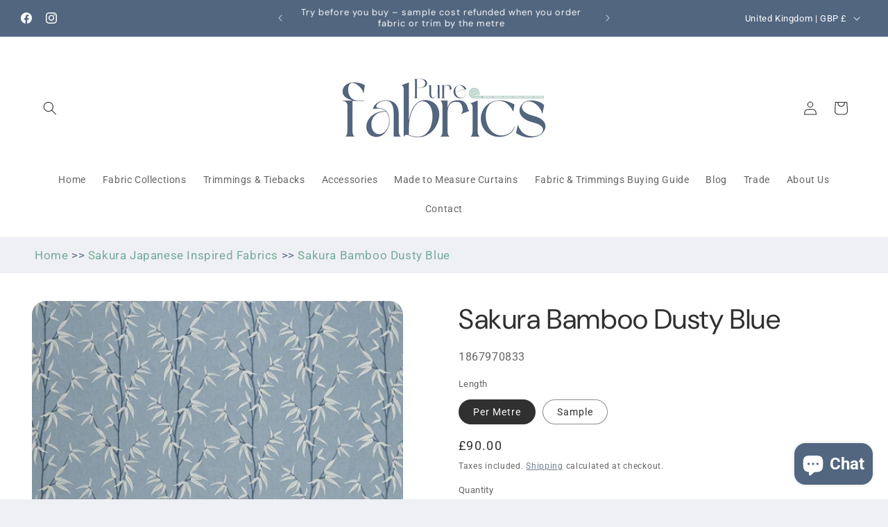

--- FILE ---
content_type: text/plain; charset=utf-8
request_url: https://d-ipv6.mmapiws.com/ant_squire
body_size: 155
content:
purefabrics.co.uk;019be5c9-e7f3-75c7-9c14-7c63486dba9d:a8b042af5a9b8317aa48cf0ebc4d0c36f759455c